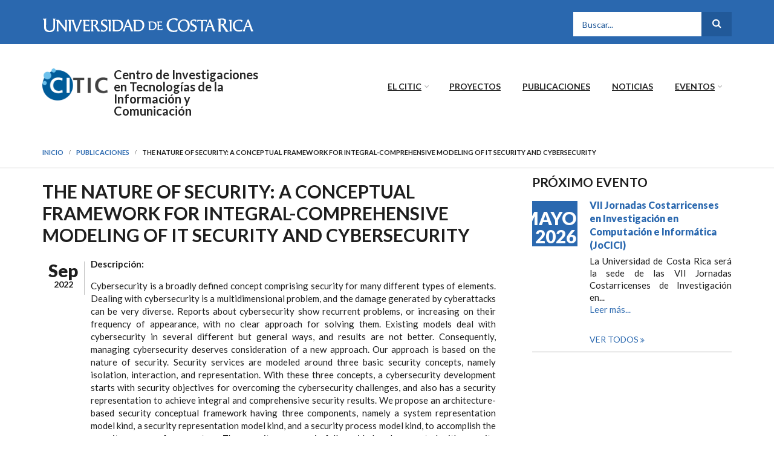

--- FILE ---
content_type: text/html; charset=utf-8
request_url: https://citic.cr/publicaciones/nature-security-conceptual-framework-integral-comprehensive-modeling-it-security-and
body_size: 36284
content:
<!DOCTYPE html>
<html lang="es" dir="ltr"
  xmlns:content="http://purl.org/rss/1.0/modules/content/"
  xmlns:dc="http://purl.org/dc/terms/"
  xmlns:foaf="http://xmlns.com/foaf/0.1/"
  xmlns:og="http://ogp.me/ns#"
  xmlns:rdfs="http://www.w3.org/2000/01/rdf-schema#"
  xmlns:sioc="http://rdfs.org/sioc/ns#"
  xmlns:sioct="http://rdfs.org/sioc/types#"
  xmlns:skos="http://www.w3.org/2004/02/skos/core#"
  xmlns:xsd="http://www.w3.org/2001/XMLSchema#">

<head profile="http://www.w3.org/1999/xhtml/vocab">
  <meta http-equiv="Content-Type" content="text/html; charset=utf-8" />
<meta name="Generator" content="Drupal 7 (http://drupal.org)" />
<link rel="canonical" href="/publicaciones/nature-security-conceptual-framework-integral-comprehensive-modeling-it-security-and" />
<link rel="shortlink" href="/node/1179" />
<meta name="MobileOptimized" content="width" />
<meta name="HandheldFriendly" content="true" />
<meta name="viewport" content="width=device-width, initial-scale=1" />
<link rel="shortcut icon" href="https://citic.cr/sites/default/files/citic.ico" type="image/vnd.microsoft.icon" />
  <title>The nature of security: A conceptual framework for integral-comprehensive modeling of IT security and cybersecurity | Centro de Investigaciones en Tecnologías de la Información y Comunicación</title>
  <link type="text/css" rel="stylesheet" href="https://citic.cr/sites/default/files/css/css_xE-rWrJf-fncB6ztZfd2huxqgxu4WO-qwma6Xer30m4.css" media="all" />
<link type="text/css" rel="stylesheet" href="https://citic.cr/sites/default/files/css/css_ANEPqgJRfch0CRzKDv3PsbGwRf3BiMbnjpFu34TS0z0.css" media="all" />
<link type="text/css" rel="stylesheet" href="https://citic.cr/sites/default/files/css/css_ey-d5K_poQbjL8vICL-vJbc8_x3hRCT2vNqWGTIAk9U.css" media="all" />
<link type="text/css" rel="stylesheet" href="//maxcdn.bootstrapcdn.com/font-awesome/4.7.0/css/font-awesome.min.css" media="all" />
<link type="text/css" rel="stylesheet" href="https://maxcdn.bootstrapcdn.com/font-awesome/4.4.0/css/font-awesome.min.css" media="all" />
<link type="text/css" rel="stylesheet" href="https://citic.cr/sites/default/files/css/css_jBUtcGqn28Jx5QmYb-lgFODKCukHSTw42NXOquVVahs.css" media="all" />
<link type="text/css" rel="stylesheet" href="https://citic.cr/sites/default/files/css/css_ZB3MXHcsmAzI-JLD9nYnAxyQjwPKm-uZ1kUEwRU4DKU.css" media="all" />
<link type="text/css" rel="stylesheet" href="https://citic.cr/sites/default/files/css/css_6HTrqys-i_Wa2igvYZb24CKScE-R-2Yi-uUt5Ohal-0.css" media="all" />
<link type="text/css" rel="stylesheet" href="https://citic.cr/sites/all/themes/scholarly/fonts/https/lato-font.css?soqxb8" media="all" />
<link type="text/css" rel="stylesheet" href="https://citic.cr/sites/default/files/css/css_x_0-p8Ed0MAom1-tcbHr5yE6feOaGHTv4ZX61dJBGdY.css" media="all" />

<!--[if (IE 9)&(!IEMobile)]>
<link type="text/css" rel="stylesheet" href="https://citic.cr/sites/all/themes/scholarly/ie9.css?soqxb8" media="all" />
<![endif]-->
<link type="text/css" rel="stylesheet" href="https://citic.cr/sites/default/files/css/css_AbpHGcgLb-kRsJGnwFEktk7uzpZOCcBY74-YBdrKVGs.css" media="all" />

  <!-- HTML5 element support for IE6-8 -->
  <!--[if lt IE 9]>
    <script src="//html5shiv.googlecode.com/svn/trunk/html5.js"></script>
  <![endif]-->
  <script type="text/javascript" src="//ajax.googleapis.com/ajax/libs/jquery/1.12.4/jquery.min.js"></script>
<script type="text/javascript">
<!--//--><![CDATA[//><!--
window.jQuery || document.write("<script src='/sites/all/modules/jquery_update/replace/jquery/1.12/jquery.min.js'>\x3C/script>")
//--><!]]>
</script>
<script type="text/javascript" src="https://citic.cr/sites/default/files/js/js_GOikDsJOX04Aww72M-XK1hkq4qiL_1XgGsRdkL0XlDo.js"></script>
<script type="text/javascript" src="https://citic.cr/sites/default/files/js/js_PrauxzPZcARCa10emGEpu_jU1jtJp6raiAi22v57tFg.js"></script>
<script type="text/javascript" src="https://citic.cr/sites/default/files/js/js_gHk2gWJ_Qw_jU2qRiUmSl7d8oly1Cx7lQFrqcp3RXcI.js"></script>
<script type="text/javascript" src="https://citic.cr/sites/default/files/js/js_UGakbzKvk0Y1Dp0LYwdwyno0dUwI9xxbuUOI-MsvWlM.js"></script>
<script type="text/javascript" src="https://www.googletagmanager.com/gtag/js?id=G-JN0W2L3783"></script>
<script type="text/javascript">
<!--//--><![CDATA[//><!--
window.dataLayer = window.dataLayer || [];function gtag(){dataLayer.push(arguments)};gtag("js", new Date());gtag("set", "developer_id.dMDhkMT", true);gtag("config", "G-JN0W2L3783", {"groups":"default","linker":{"domains":["citic.ucr.ac.cr, citic.cr"]},"anonymize_ip":true});
//--><!]]>
</script>
<script type="text/javascript" src="https://citic.cr/sites/default/files/js/js_S-a_ERDLtS0SUcIqzMaQlzQXOGXaZEP601_ZR5Nz7dw.js"></script>
<script type="text/javascript">
<!--//--><![CDATA[//><!--
jQuery(document).ready(function($) { 
		$(window).scroll(function() {
			if($(this).scrollTop() != 0) {
				$("#toTop").addClass("show");	
			} else {
				$("#toTop").removeClass("show");
			}
		});
		
		$("#toTop").click(function() {
			$("body,html").animate({scrollTop:0},800);
		});	
		
		});
//--><!]]>
</script>
<script type="text/javascript">
<!--//--><![CDATA[//><!--
jQuery(document).ready(function($) { 

	    var map;
	    var myLatlng;
	    var myZoom;
	    var marker;
		
		});
//--><!]]>
</script>
<script type="text/javascript" src="https://maps.googleapis.com/maps/api/js?v=3.exp&amp;sensor=false&amp;key=AIzaSyAEKRHWvE1RIEmsnDlnzxpFTQ0E2UZqxbo"></script>
<script type="text/javascript">
<!--//--><![CDATA[//><!--
jQuery(document).ready(function($) { 
		if ($("#map-canvas").length>0) {
			
			myLatlng = new google.maps.LatLng(Drupal.settings.scholarly['google_map_latitude'], Drupal.settings.scholarly['google_map_longitude']);
			myZoom = 16;
			
			function initialize() {
			
				var mapOptions = {
				zoom: myZoom,
				mapTypeId: google.maps.MapTypeId.ROADMAP,
				center: myLatlng,
				scrollwheel: false
				};
				
				map = new google.maps.Map(document.getElementById(Drupal.settings.scholarly['google_map_canvas']),mapOptions);
				
				marker = new google.maps.Marker({
				map:map,
				draggable:true,
				position: myLatlng
				});
				
				google.maps.event.addDomListener(window, "resize", function() {
				map.setCenter(myLatlng);
				});
		
			}
		
			google.maps.event.addDomListener(window, "load", initialize);
			
		}
		
		});
//--><!]]>
</script>
<script type="text/javascript">
<!--//--><![CDATA[//><!--
jQuery(document).ready(function($) { 

			var	headerTopHeight = $("#header-top").outerHeight(),
			headerHeight = $("#header").outerHeight();
			
			$(window).scroll(function() {
			if(($(this).scrollTop() > headerTopHeight+headerHeight) && ($(window).width() > 767)) {
				$("body").addClass("onscroll");
				if (($("#site-name").length > 0) && ($("#logo").length > 0)) {
					//$(".onscroll #logo").addClass("hide");
				}

				if ($("#banner").length > 0) { 
 					$("#banner").css("marginTop", (headerHeight)+"px");
				} else if ($("#page-intro").length > 0) {
					$("#page-intro").css("marginTop", (headerHeight)+"px");
				} else {
					$("#page").css("marginTop", (headerHeight)+"px");
				}
			} else {
				$("body").removeClass("onscroll");
				$("#logo").removeClass("hide");
				$("#page,#banner,#page-intro").css("marginTop", (0)+"px");
			}
			});
		});
//--><!]]>
</script>
<script type="text/javascript" src="https://citic.cr/sites/all/themes/scholarly/js/meanmenu/jquery.meanmenu.fork.js?soqxb8"></script>
<script type="text/javascript">
<!--//--><![CDATA[//><!--
jQuery(document).ready(function($) {

			$("#main-navigation .sf-menu, #main-navigation .content>ul.menu, #main-navigation ul.main-menu").wrap("<div class='meanmenu-wrapper'></div>");
			$("#main-navigation .meanmenu-wrapper").meanmenu({
				meanScreenWidth: "767",
				meanRemoveAttrs: true,
				meanMenuContainer: "#header-inside",
				meanMenuClose: ""
			});

			$("#header-top .sf-menu, #header-top .content>ul.menu").wrap("<div class='header-top-meanmenu-wrapper'></div>");
			$("#header-top .header-top-meanmenu-wrapper").meanmenu({
				meanScreenWidth: "767",
				meanRemoveAttrs: true,
				meanMenuContainer: "#header-top-inside",
				meanMenuClose: ""
			});

		});
//--><!]]>
</script>
<script type="text/javascript">
<!--//--><![CDATA[//><!--

        (function($) {
		Drupal.FieldGroup = Drupal.FieldGroup || {};
		Drupal.FieldGroup.Effects = Drupal.FieldGroup.Effects || {};

            Drupal.FieldGroup.Effects.processAccordion = {
              execute: function (context, settings, type) {
                $("div.field-group-accordion-wrapper", context).once("fieldgroup-effects", function () {
                  var wrapper = $(this);

                  wrapper.accordion({
                    heightStyle: "content",
                    autoHeight: true,
                    active: ".field-group-accordion-active",
                    collapsible: true,
                    changestart: function(event, ui) {
                      if ($(this).hasClass("effect-none")) {
                        ui.options.animated = false;
                      }
                      else {
                        ui.options.animated = "slide";
                      }
                    }
                  });
                });
              }
            }
	
    	})(jQuery);
//--><!]]>
</script>
<script type="text/javascript">
<!--//--><![CDATA[//><!--
jQuery(document).ready(function($) { 
				$("#banner .flexslider").hover(function () { 
					$(".flex-pauseplay").fadeToggle({duration: 100, effect: "fade"}); 
				}); });
//--><!]]>
</script>
<script type="text/javascript">
<!--//--><![CDATA[//><!--

    jQuery(document).ready(function () {

      console.log("Hello!");
      // Do your magic here:

    });
//--><!]]>
</script>
<script type="text/javascript" src="https://citic.cr/sites/default/files/js/js_D3gaWDovdngGvy7Ar8cOr5P3FJZDJ4dJMGHTZV2zNIY.js"></script>
<script type="text/javascript" src="https://citic.cr/sites/default/files/js/js_MT7DgeEdKGL3xiu4nQINqHtDUOPf4xqGnkzt-oGK8so.js"></script>
<script type="text/javascript">
<!--//--><![CDATA[//><!--
jQuery.extend(Drupal.settings, {"basePath":"\/","pathPrefix":"","setHasJsCookie":0,"ajaxPageState":{"theme":"scholarly","theme_token":"SR5CNHtWTPUgPpp5Tlu8nqmLm4Xs_5UcJvTeo5d6X90","jquery_version":"1.12","jquery_version_token":"ZGFd2Lw_J1CupWrce9Nj-gh7AWiSp9SmkeFtij4H2T8","js":{"\/\/ajax.googleapis.com\/ajax\/libs\/jquery\/1.12.4\/jquery.min.js":1,"0":1,"misc\/jquery-extend-3.4.0.js":1,"misc\/jquery-html-prefilter-3.5.0-backport.js":1,"misc\/jquery.once.js":1,"misc\/drupal.js":1,"sites\/all\/modules\/jquery_update\/js\/jquery_browser.js":1,"sites\/all\/modules\/jquery_update\/replace\/ui\/external\/jquery.cookie.js":1,"sites\/all\/modules\/jquery_update\/replace\/jquery.form\/4\/jquery.form.min.js":1,"misc\/form-single-submit.js":1,"misc\/form.js":1,"misc\/ajax.js":1,"sites\/all\/modules\/jquery_update\/js\/jquery_update.js":1,"sites\/all\/modules\/entityreference\/js\/entityreference.js":1,"public:\/\/languages\/es_k4rUuRxRygtIPFanLJbmJwn5uNxSOV5uYHZiRllPOfA.js":1,"sites\/all\/modules\/views\/js\/base.js":1,"misc\/progress.js":1,"sites\/all\/modules\/views\/js\/ajax_view.js":1,"sites\/all\/modules\/google_analytics\/googleanalytics.js":1,"https:\/\/www.googletagmanager.com\/gtag\/js?id=G-JN0W2L3783":1,"1":1,"sites\/all\/modules\/field_group\/field_group.js":1,"misc\/collapse.js":1,"sites\/all\/themes\/scholarly\/bootstrap\/js\/bootstrap.min.js":1,"2":1,"3":1,"https:\/\/maps.googleapis.com\/maps\/api\/js?v=3.exp\u0026sensor=false\u0026key=AIzaSyAEKRHWvE1RIEmsnDlnzxpFTQ0E2UZqxbo":1,"4":1,"5":1,"sites\/all\/themes\/scholarly\/js\/meanmenu\/jquery.meanmenu.fork.js":1,"6":1,"7":1,"8":1,"9":1,"sites\/all\/libraries\/superfish\/jquery.hoverIntent.minified.js":1,"sites\/all\/libraries\/superfish\/supposition.js":1,"sites\/all\/libraries\/superfish\/superfish.js":1,"sites\/all\/libraries\/superfish\/supersubs.js":1,"sites\/all\/modules\/superfish\/superfish.js":1,"sites\/all\/themes\/scholarly\/js\/flexslider\/jquery.flexslider.js":1,"sites\/all\/themes\/scholarly\/js\/jquery.browser.min.js":1},"css":{"modules\/system\/system.base.css":1,"modules\/system\/system.menus.css":1,"modules\/system\/system.messages.css":1,"modules\/system\/system.theme.css":1,"sites\/all\/modules\/simplenews\/simplenews.css":1,"modules\/aggregator\/aggregator.css":1,"modules\/comment\/comment.css":1,"modules\/field\/theme\/field.css":1,"modules\/node\/node.css":1,"modules\/search\/search.css":1,"modules\/user\/user.css":1,"sites\/all\/modules\/views\/css\/views.css":1,"sites\/all\/modules\/media\/modules\/media_wysiwyg\/css\/media_wysiwyg.base.css":1,"sites\/all\/modules\/ctools\/css\/ctools.css":1,"sites\/all\/modules\/biblio\/biblio.css":1,"\/\/maxcdn.bootstrapcdn.com\/font-awesome\/4.7.0\/css\/font-awesome.min.css":1,"https:\/\/maxcdn.bootstrapcdn.com\/font-awesome\/4.4.0\/css\/font-awesome.min.css":1,"sites\/all\/themes\/scholarly\/js\/meanmenu\/meanmenu.css":1,"sites\/all\/libraries\/superfish\/css\/superfish.css":1,"sites\/all\/themes\/scholarly\/bootstrap\/css\/bootstrap.css":1,"sites\/all\/themes\/scholarly\/js\/flexslider\/flexslider.css":1,"sites\/all\/themes\/scholarly\/style.css":1,"sites\/all\/themes\/scholarly\/style-blue.css":1,"sites\/all\/themes\/scholarly\/fonts\/https\/lato-font.css":1,"sites\/all\/themes\/scholarly\/fonts\/https\/sourcecodepro-font.css":1,"sites\/all\/themes\/scholarly\/fonts\/https\/ptserif-blockquote-font.css":1,"sites\/all\/themes\/scholarly\/ie9.css":1,"sites\/all\/themes\/scholarly\/local.css":1}},"views":{"ajax_path":"\/views\/ajax","ajaxViews":{"views_dom_id:edb1625a08ae1e8178facd427d8b04d5":{"view_name":"mt_events","view_display_id":"block_2","view_args":"","view_path":"node\/1179","view_base_path":"eventos\/proximos","view_dom_id":"edb1625a08ae1e8178facd427d8b04d5","pager_element":0}}},"urlIsAjaxTrusted":{"\/views\/ajax":true,"\/publicaciones\/nature-security-conceptual-framework-integral-comprehensive-modeling-it-security-and":true},"googleanalytics":{"account":["G-JN0W2L3783"],"trackOutbound":1,"trackMailto":1,"trackDownload":1,"trackDownloadExtensions":"7z|aac|arc|arj|asf|asx|avi|bin|csv|doc(x|m)?|dot(x|m)?|exe|flv|gif|gz|gzip|hqx|jar|jpe?g|js|mp(2|3|4|e?g)|mov(ie)?|msi|msp|pdf|phps|png|ppt(x|m)?|pot(x|m)?|pps(x|m)?|ppam|sld(x|m)?|thmx|qtm?|ra(m|r)?|sea|sit|tar|tgz|torrent|txt|wav|wma|wmv|wpd|xls(x|m|b)?|xlt(x|m)|xlam|xml|z|zip","trackDomainMode":2,"trackCrossDomains":["citic.ucr.ac.cr, citic.cr"]},"superfish":{"1":{"id":"1","sf":{"animation":{"opacity":"show"},"speed":"\u0027fast\u0027","autoArrows":false,"dropShadows":false,"disableHI":false},"plugins":{"supposition":true,"bgiframe":false,"supersubs":{"minWidth":"13","maxWidth":"27","extraWidth":1}}}},"field_group":{"fieldset":"full"},"scholarly":{"google_map_latitude":"9.937911","google_map_longitude":"-84.051991","google_map_canvas":"map-canvas"}});
//--><!]]>
</script>
</head>
<body class="html not-front not-logged-in one-sidebar sidebar-second page-node page-node- page-node-1179 node-type-publicacion i18n-es no-banner sff-7 slff-7 hff-7 pff-7 form-style-1" >
  <div id="skip-link">
    <a href="#main-content" class="element-invisible element-focusable">Pasar al contenido principal</a>
  </div>
    <div id="toTop"><i class="fa fa-angle-up"></i></div>

<!-- #header-top -->
<div id="header-top" class="clearfix">
    <div class="container">
	
	<div id="header-top-cintillo-ucr"  class="clearfix">
		                    <div id="firma_ucr">
                    <!--<a href="http://www.ucr.ac.cr" title="Universidad de Costa Rica"> <img src="//sites/all/themes/scholarly/images/firma_ucr_blanco.svg" alt="Inicio" /> </a>-->
                    </div>
                	</div>
	
        <!-- #header-top-inside -->
        <div id="header-top-inside" class="clearfix">
            <div class="row">
            
                        <div class="col-md-9">
                <!-- #header-top-left -->
                <div id="header-top-left" class="clearfix">
                    <div class="header-top-area">
                          <div class="region region-header-top-left">
    <div id="block-block-12" class="block block-block clearfix">

    
  <div class="content">
    <div id="firma_ucr"><a href="http://www.ucr.ac.cr"><img alt="" src="/sites/all/themes/scholarly/images/firma_ucr_blanco.svg" /></a></div>  </div>
</div>
  </div>
                    </div>
                </div>
                <!-- EOF:#header-top-left -->
            </div>
                        
                        <div class="col-md-3">
                <!-- #header-top-right -->
                <div id="header-top-right" class="clearfix">
                    <div class="header-top-area">                    
                          <div class="region region-header-top-right">
    <div id="block-search-form" class="block block-search clearfix">

    
  <div class="content">
    <form action="/publicaciones/nature-security-conceptual-framework-integral-comprehensive-modeling-it-security-and" method="post" id="search-block-form" accept-charset="UTF-8"><div><div class="container-inline">
      <h2 class="element-invisible">Formulario de búsqueda</h2>
    <div class="form-item form-type-textfield form-item-search-block-form">
 <input onblur="if (this.value == &#039;&#039;) {this.value = &#039;Buscar...&#039;;}" onfocus="if (this.value == &#039;Buscar...&#039;) {this.value = &#039;&#039;;}" type="text" id="edit-search-block-form--2" name="search_block_form" value="Buscar..." size="15" maxlength="128" class="form-text" />
</div>
<div class="form-actions form-wrapper" id="edit-actions"><input value="" type="submit" id="edit-submit" name="op" class="form-submit" /></div><input type="hidden" name="form_build_id" value="form-i3_IU0K4nau4Q68I3rP-dhKQtRif0Xv4exGMBvYj100" />
<input type="hidden" name="form_id" value="search_block_form" />
</div>
</div></form>  </div>
</div>
  </div>
                    </div>
                </div>
                <!-- EOF:#header-top-right -->
            </div>
                        
            </div>
        </div>
        <!-- EOF: #header-top-inside -->

    </div>
</div>
<!-- EOF: #header-top -->    

<!-- #header -->
<header id="header"  role="banner" class="clearfix">
    <div class="container">
        
        <!-- #header-inside -->
        <div id="header-inside" class="clearfix">
            <div class="row">
            
                <div class="col-md-4">
                    <!-- #header-inside-left -->
                    <div id="header-inside-left" class="clearfix">

                                        <div id="logo">
                    <a href="/" title="Inicio" rel="home"> <img src="https://citic.cr/sites/all/themes/scholarly/logo.png" alt="Inicio" /> </a>
                    </div>
                                        
                                        <div id="site-name">
                    <a href="/" title="Inicio">Centro de Investigaciones en Tecnologías de la Información y Comunicación</a>
                    </div>
                                        
                                        
                      

                    </div>
                    <!-- EOF:#header-inside-left -->
                </div>
                
                <div class="col-md-8">
                    <!-- #header-inside-right -->
                    <div id="header-inside-right" class="clearfix">

                        <!-- #main-navigation -->
                        <div id="main-navigation" class="clearfix">
                            <nav role="navigation"> 
                                                                  <div class="region region-navigation">
    <div id="block-superfish-1" class="block block-superfish clearfix">

    
  <div class="content">
    <ul id="superfish-1" class="menu sf-menu sf-main-menu sf-horizontal sf-style-none sf-total-items-5 sf-parent-items-2 sf-single-items-3"><li id="menu-904-1" class="first odd sf-item-1 sf-depth-1 sf-total-children-7 sf-parent-children-3 sf-single-children-4 menuparent"><a href="/el-citic" class="sf-depth-1 menuparent">El CITIC</a><ul><li id="menu-905-1" class="first odd sf-item-1 sf-depth-2 sf-no-children"><a href="/el-citic/servicios" class="sf-depth-2">Servicios</a></li><li id="menu-906-1" class="middle even sf-item-2 sf-depth-2 sf-total-children-2 sf-parent-children-0 sf-single-children-2 menuparent"><a href="/el-citic/recursos" title="" class="sf-depth-2 menuparent">Recursos</a><ul><li id="menu-907-1" class="first odd sf-item-1 sf-depth-3 sf-no-children"><a href="/el-citic/recursos" title="" class="sf-depth-3">Recursos públicos</a></li><li id="menu-908-1" class="last even sf-item-2 sf-depth-3 sf-no-children"><a href="/el-citic/recursos/privados" title="" class="sf-depth-3">Recursos privados</a></li></ul></li><li id="menu-899-1" class="middle odd sf-item-3 sf-depth-2 sf-no-children"><a href="/personal" title="" class="sf-depth-2">Personal</a></li><li id="menu-903-1" class="middle even sf-item-4 sf-depth-2 sf-total-children-3 sf-parent-children-0 sf-single-children-3 menuparent"><a href="/el-citic/acerca-de" class="sf-depth-2 menuparent">Acerca del CITIC</a><ul><li id="menu-911-1" class="first odd sf-item-1 sf-depth-3 sf-no-children"><a href="/el-citic/acerca-de/organigrama" class="sf-depth-3">Organigrama</a></li><li id="menu-912-1" class="middle even sf-item-2 sf-depth-3 sf-no-children"><a href="/el-citic/acerca-de/informes-gestion" class="sf-depth-3">Informes de gestión y evaluación de cumplimiento</a></li><li id="menu-6973-1" class="last odd sf-item-3 sf-depth-3 sf-no-children"><a href="/el-citic/acerca-de/directrices" class="sf-depth-3">Directrices</a></li></ul></li><li id="menu-7282-1" class="middle odd sf-item-5 sf-depth-2 sf-total-children-2 sf-parent-children-0 sf-single-children-2 menuparent"><a href="https://becas.ucr.ac.cr/horasestudianteasistente/" title="" class="sf-depth-2 menuparent">Horas asistente</a><ul><li id="menu-7280-1" class="first odd sf-item-1 sf-depth-3 sf-no-children"><a href="/horas-asistente/concurso-de-horas-asistente" class="sf-depth-3">Concurso de horas asistente</a></li><li id="menu-7283-1" class="last even sf-item-2 sf-depth-3 sf-no-children"><a href="/horas-asistente/circulares" class="sf-depth-3">Circulares</a></li></ul></li><li id="menu-7284-1" class="middle even sf-item-6 sf-depth-2 sf-no-children"><a href="/concursos" class="sf-depth-2">Concursos</a></li><li id="menu-452-1" class="last odd sf-item-7 sf-depth-2 sf-no-children"><a href="/contacto" class="sf-depth-2">Contacto</a></li></ul></li><li id="menu-1040-1" class="middle even sf-item-2 sf-depth-1 sf-no-children"><a href="/proyectos" class="sf-depth-1">Proyectos</a></li><li id="menu-954-1" class="middle odd sf-item-3 sf-depth-1 sf-no-children"><a href="/publicaciones" class="sf-depth-1">Publicaciones</a></li><li id="menu-1124-1" class="middle even sf-item-4 sf-depth-1 sf-no-children"><a href="/noticias" title="Enlace al listado de noticias" class="sf-depth-1">Noticias</a></li><li id="menu-900-1" class="last odd sf-item-5 sf-depth-1 sf-total-children-2 sf-parent-children-0 sf-single-children-2 menuparent"><a href="/eventos" class="sf-depth-1 menuparent">Eventos</a><ul><li id="menu-902-1" class="first odd sf-item-1 sf-depth-2 sf-no-children"><a href="/eventos/recientes" title="" class="sf-depth-2">Eventos recientes</a></li><li id="menu-901-1" class="last even sf-item-2 sf-depth-2 sf-no-children"><a href="/eventos/proximos" title="" class="sf-depth-2">Próximos eventos</a></li></ul></li></ul>  </div>
</div>
  </div>
                                                            </nav>
                        </div>
                        <!-- EOF: #main-navigation -->

                    </div>
                    <!-- EOF:#header-inside-right -->                        
                </div>
         
            </div>
        </div>
        <!-- EOF: #header-inside -->

    </div>
</header>
<!-- EOF: #header -->


<div id="page-intro" class="clearfix"> <div id="page-intro-inside" class="clearfix internal-banner no-internal-banner-image"><div class="container"><div class="row"><div class="col-md-12">
	            <div id="breadcrumb" class="clearfix"><div id="breadcrumb-inside" class="clearfix"><div><a href="/">Inicio</a> <span class="breadcrumb-separator"></span><a href="/publicaciones">Publicaciones</a> <span class="breadcrumb-separator"></span>The nature of security: A conceptual framework for integral-comprehensive modeling of IT security and cybersecurity</div></div></div></div></div></div></div></div>
<!-- #page -->
<div id="page" class="clearfix">

    <!-- #messages-console -->
        <!-- EOF: #messages-console -->

    
    <!-- #main-content -->
    <div id="main-content">
        <div class="container">

            <div class="row">

                
                <section class="col-md-8">

                    <!-- #promoted -->
                                        <!-- EOF: #promoted -->

                    <!-- #main -->
                    <div id="main" class="clearfix">

                                                <h1 class="title" id="page-title">The nature of security: A conceptual framework for integral-comprehensive modeling of IT security and cybersecurity</h1>                        
                        <!-- #tabs -->
                                                    <div class="tabs">
                                                        </div>
                                                <!-- EOF: #tabs -->

                        
                        <!-- #action links -->
                                                <!-- EOF: #action links -->

                         
                          <div class="region region-content">
    <div id="block-system-main" class="block block-system clearfix">

    
  <div class="content">
    <article id="node-1179" class="node node-publicacion node-promoted clearfix node-mt" about="/publicaciones/nature-security-conceptual-framework-integral-comprehensive-modeling-it-security-and" typeof="sioc:Item foaf:Document">
            <div class="node-main-content full-width clearfix">
            <header>
                  <span property="dc:title" content="The nature of security: A conceptual framework for integral-comprehensive modeling of IT security and cybersecurity" class="rdf-meta element-hidden"></span><span property="sioc:num_replies" content="0" datatype="xsd:integer" class="rdf-meta element-hidden"></span>
              
       

    </header>
    
    <div class="content">
						<div id="info_publicacion">
			<div class="post-submitted-info">
				<div class="submitted-date">
					<div class="day">Sep</div>
					<div class="year">2022</div>
				</div>
			</div>
			<div class="contenido_interno">
				<div class="info_nodo">
										<p>
						<strong>Descripción:</strong><p align="justify">Cybersecurity is a broadly defined concept comprising security for many different types of elements. Dealing with cybersecurity is a multidimensional problem, and the damage generated by cyberattacks can be very diverse. Reports about cybersecurity show recurrent problems, or increasing on their frequency of appearance, with no clear approach for solving them. Existing models deal with cybersecurity in several different but general ways, and results are not better. Consequently, managing cybersecurity deserves consideration of a new approach. Our approach is based on the nature of security. Security services are modeled around three basic security concepts, namely isolation, interaction, and representation. With these three concepts, a cybersecurity development starts with security objectives for overcoming the cybersecurity challenges, and also has a security representation to achieve integral and comprehensive security results. We propose an architecture-based security conceptual framework having three components, namely a system representation model kind, a security representation model kind, and a security process model kind, to accomplish the security process for a system. The security process is fully guided and supported with security objectives from the beginning to the end. The framework proposes several models, based on data structures for representing the system, the security, and the process itself. The models are scalable to represent systems of any size, from tiny to huge technology infrastructures, and with support for automation of the security process. The scope of the framework is the security of IT systems and cybersecurity, including information, software, virtual resources, hardware, IT devices, money, people, and other related physical objects being represented digitally. The framework was developed while creating a university cloud infrastructure, and consolidated while supporting the security of several national wide software and infrastructure applications for digital signature in Costa Rica. We aim to provide a new and innovative way for doing cybersecurity, by directly targeting the actual security requirements; with a simple, systemic, structured and potentially automated security process, and for achieving integral and comprehensive security solutions.</p>					</p>
										
																		<p>
								<strong>Tipo de publicación: </strong>
								Journal Article							</p>
																			<p>
								<strong>Publicado en: </strong>
								Computers & Security							</p>
																			<strong>Autores</strong>
							<ul>
								<li>Ricardo Villalón-Fonseca</li>							</ul>
																<p>
					<strong>Investigadores del CITIC asociados a la publicación</strong><br/>
					<i class='fa fa-user' style='font-size:1.5em;'></i> <a href='/personal/dr-ricardo-villalon-fonseca' title='personal/dr-ricardo-villalon-fonseca'>Dr. Ricardo Villalón Fonseca</a><br/>					</p>
					<p>
					<strong>Proyecto asociado a la publicación </strong><br/>
										</p>
																		<strong>Palabras claves</strong>
							<ul>
								<li>Cybersecurity architecture</li><li>information security</li><li>Risk management</li><li>Security architecture</li><li>Security chain</li><li>Security framework</li><li>Security model</li><li>Security relationship</li>							</ul>
																									<p>
								<a class="more" href="http://dx.doi.org/https://doi.org/10.1016/j.cose.2022.102805">DOI</a>&nbsp;<a class="more" href="/bibliografia/export/bibtex/1178">BIBTEXT</a>							</p>
											</p>					<fieldset class="group-datos-biblio field-group-accordion form-wrapper"><legend><span class="fieldset-legend">Datos bibliográficos</span></legend><div class="fieldset-wrapper"><fieldset class="group-detalles-biblio field-group-accordion-item form-wrapper"><legend><span class="fieldset-legend">Cita bibliográfica</span></legend><div class="fieldset-wrapper"><div class="field field-name-field-cita field-type-entityreference field-label-hidden"><div class="field-items"><div class="field-item even">The nature of security: A conceptual framework for integral-comprehensive modeling of IT security and cybersecurity</div></div></div></div></fieldset>
</div></fieldset>
					</p>
				</div>
			</div>
		</div>
    </div>

    
      </div>

</article>  </div>
</div>
  </div>
                                                
                    </div>
                    <!-- EOF:#main -->

                </section>

                                <aside class="col-md-4 fix-sidebar-second">
                    <!--#sidebar-->
                    <section id="sidebar-second" class="sidebar clearfix">
                      <div class="region region-sidebar-second">
    <div id="block-views-mt-events-block-2" class="block block-views clearfix">

    <h2 class="title">Próximo evento</h2>
  
  <div class="content">
    <div class="view view-mt-events view-id-mt_events view-display-id-block_2 view-dom-id-edb1625a08ae1e8178facd427d8b04d5">
        
  
  
      <div class="view-content">
        <div class="views-row views-row-1 views-row-odd views-row-first views-row-last">
      
  <div>        <div><div class="view-event-wrapper">
<div class="views-field views-field-field-mt-event-date">
<span  property="dc:date" datatype="xsd:dateTime" content="2026-05-26T08:00:00-06:00" class="date-display-single">Mayo 2026</span>
</div>
<div class="views-field views-field-title">
<a href="/eventos/vii-jornadas-costarricenses-investigacion-computacion-e-informatica-jocici">VII Jornadas Costarricenses en Investigación en Computación e Informática (JoCICI)</a>
</div>
<div class="views-field views-field-body">
<p align="justify">La Universidad de Costa Rica será la sede de las VII Jornadas Costarricenses de Investigación en...</p> <a href="/eventos/vii-jornadas-costarricenses-investigacion-computacion-e-informatica-jocici" class="views-more-link">Leer más...</a>
</div>
</div></div>  </div>  </div>
    </div>
  
  
  
      
<div class="more-link">
  <a href="/eventos/proximos">
    Ver todos  </a>
</div>
  
  
  
</div>  </div>
</div>
  </div>
                    </section>
                    <!--EOF:#sidebar-->
                </aside>
                                
            </div>

        </div>
    </div>
    <!-- EOF:#main-content -->

</div>
<!-- EOF: #page -->


<!-- #footer-top -->
<div id="footer-top" class="clearfix one-region">
    <div class="container">

        <!-- #footer-top-inside -->
        <div id="footer-top-inside" class="clearfix">
            <div class="row">
            
                        
                        <div class="col-ms-12">
                <!-- #footer-top-right -->
                <div id="footer-top-right" class="clearfix">
                    <div class="footer-top-area">                    
                          <div class="region region-footer-top-right">
    <div id="block-block-4" class="block block-block clearfix">

    
  <div class="content">
    <ul class="social-bookmarks"><li class="text">Síguenos en<br>redes sociales</li>
<li><a href="https://www.facebook.com/CITICUCR/"><i class="fa fa-facebook"></i></a></li>
<li><a href="https://www.youtube.com/channel/UCSS_4eYyY4r-sRusf2YAdPg"><i class="fa fa-youtube"></i></a></li>
<li><a href="http://nuevocitic.dev/rss.xml"><i class="fa fa-rss"></i></a></li>
</ul>  </div>
</div>
  </div>
                    </div>
                </div>
                <!-- EOF:#footer-top-right -->
            </div>
                        
            </div>
        </div>
        <!-- EOF: #footer-top-inside -->

    </div>
</div>
<!-- EOF: #footer-top -->    


<div id="subfooter" class="clearfix">
	<div class="container">
		
		<!-- #subfooter-inside -->
		<div id="subfooter-inside" class="clearfix">
            <div class="row">
    			<div class="col-md-4">
                    <!-- #subfooter-left -->
                                        <div class="subfooter-area left">
                      <div class="region region-sub-footer-left">
    <div id="block-block-1" class="block block-block clearfix">

    
  <div class="content">
    <p>Derechos reservados &copy; 2026 Universidad de Costa RIca</p>  </div>
</div>
  </div>
                    </div>
                                        <!-- EOF: #subfooter-left -->
    			</div>
    			<div class="col-md-8">
                    <!-- #subfooter-right -->
                                        <div class="subfooter-area right">
                      <div class="region region-footer">
    <div id="block-system-user-menu" class="block block-system block-menu clearfix">

    
  <div class="content">
    <ul class="menu"><li class="first last leaf"><a href="/user/login" title="">Ingresar</a></li>
</ul>  </div>
</div>
  </div>
                    </div>
                                        <!-- EOF: #subfooter-right -->
    			</div>
            </div>
		</div>
		<!-- EOF: #subfooter-inside -->
	
	</div>
</div><!-- EOF:#subfooter -->
  </body>
</html>


--- FILE ---
content_type: text/css
request_url: https://citic.cr/sites/default/files/css/css_6HTrqys-i_Wa2igvYZb24CKScE-R-2Yi-uUt5Ohal-0.css
body_size: 1773
content:
#subfooter,#main-navigation .sf-menu li li.sfHover>a,#main-navigation ul.menu li a:hover,#header-top ul.menu li a:hover,#header-top .sf-menu li li.sfHover>a,#header-top ul.menu>li>a.active,#header-top ul.main-menu.menu>li.active-trail>a:hover,#header-top .sf-menu>li.sfHover>a,.header-top-area .form-text,.footer-area .form-text,.header-top-area select,.footer-area select{background-color:#215999;}.header-top-area table td,.header-top-area table th{border-color:#215999;}#header-top ul.menu li a{border-left:1px solid #215999;}#header-top ul.menu li:last-child>a{border-right:1px solid #215999;}a,ul.menu li.collapsed > a:before,ul.menu li.expanded > a:before,.footer-area ul.menu li.active-trail > a:before,ul.pager li.pager-current,.item-list ul li.pager-current.last,.node-mt .comment-counter,.comment ul.links li a,.ui-widget-content a,.view-mt-testimonials .views-field-title a,ul.social-media-info li a:hover i,.ui-widget-content ul.links li a,.item-list ul.quicktabs-tabs > li.active > a,.nav-tabs > li.active > a,.item-list ul.quicktabs-tabs > li.active > a:hover,.nav-tabs > li.active > a:hover,.panel-title > a,blockquote:after,.view-mt-testimonials .views-field-body p:first-child:after,.node-type-mt-testimonial .field-name-body p:first-child:after,.node-mt .post-submitted-info i,.event-info i{color:#2a68af;}ul.pager li.pager-current,.item-list ul li.pager-current.last{border-bottom:2px solid #2a68af;}#footer,ul.links li a,a.more,input[type="submit"],input[type="reset"],input[type="button"],#main-navigation .sf-menu li.sfHover>a,#header-top,.view-mt-events .views-field-field-mt-event-date,.page-courses .view-courses .view-content>h3,.page-faculty-staff .view-faculty-staff .view-content>h3,.page-students .view-students .view-content>h3,.event-date,.ui-accordion .ui-accordion-header .ui-accordion-header-icon,.flex-direction-nav a,.flex-control-paging li a,.subfooter-area .form-text,.subfooter-area select,#block-views-faculty-courses-block h2.title:after,.checkout-buttons .checkout-cancel,.checkout-buttons .checkout-back,.checkout-buttons .checkout-cancel:focus,.checkout-buttons .checkout-back:focus{background-color:#2a68af;}.flex-control-paging li a{border-color:#2a68af;}#main-navigation .sf-menu ul,#header-top .sf-menu ul{background:rgba(42,104,175,0.95);}.title-wrapper a,.highlighted-content-wrapper .title a{background-color:rgba(42,104,175,0.90);}.caption .more{background:rgba(42,104,175,0.90);}.caption .more:hover{opacity:0.85;filter:alpha(opacity=85);background:rgba(42,104,175,0.90);}.overlayed a:before{background:rgba(65,135,209,0.75);background:-moz-linear-gradient(top,rgba(65,135,209,0.75) 0%,rgba(42,104,175,0.75) 100%);background:-webkit-gradient(linear,left top,left bottom,color-stop(0%,rgba(65,135,209,0.75)),color-stop(100%,rgba(42,104,175,0.75)));background:-webkit-linear-gradient(top,rgba(65,135,209,0.75) 0%,rgba(42,104,175,0.75) 100%);background:-o-linear-gradient(top,rgba(65,135,209,0.75) 0%,rgba(42,104,175,0.75) 100%);background:-ms-linear-gradient(top,rgba(65,135,209,0.75) 0%,rgba(42,104,175,0.75) 100%);background:linear-gradient(to bottom,rgba(65,135,209,0.75) 0%,rgba(42,104,175,0.75) 100%);}a:hover,a:focus,h1 a:hover,h2 a:hover,h3 a:hover,h4 a:hover,h5 a:hover,h6 a:hover,.footer-area ul.menu li a:hover,ul.pager li > a:hover,#breadcrumb a:hover,.comment ul.links li a:hover,.views-field-title a:hover,.ui-widget-content a:hover,ul.members-social-bookmarks li a:hover,.ui-widget-content ul.links li a:hover,.mean-container .meanmenu-reveal.meanclose{color:#4187d1;}.footer-area .item-list ul.quicktabs-tabs,.footer-area .nav-tabs,.footer-area .block-views .views-row,.footer-area .block-views .view,ul.pager li > a:hover,#header-top ul.menu>li>a:hover,#header-top ul.menu>li>a.active,#header-top ul.main-menu.menu>li.active-trail>a:hover,#header-top .sf-menu>li.sfHover>a,.footer-area .view-courses .more-link a{border-bottom-color:#4187d1;}.view-mt-features .views-row:hover .icon,ul.social-bookmarks li a:hover,ul.brands li a:hover,ul.members-social-bookmarks li a:hover,.item-list ul.quicktabs-tabs > li > a:hover,.nav-tabs > li > a:hover,.footer-area .item-list ul.quicktabs-tabs > li.active > a,.footer-area .nav-tabs > li.active > a,.header-top-area ul.social-bookmarks li a:hover,.header-top-area ul.brands li a:hover,.footer-area ul.social-bookmarks li a:hover,.footer-area ul.brands li a:hover,.subfooter-area ul.social-bookmarks li a:hover,.subfooter-area ul.brands li a:hover,.footer-area table td{border-color:#4187d1;}ul.links li a:hover,a.more:hover,input[type="submit"]:hover,input[type="reset"]:hover,input[type="button"]:hover,.item-list ul.quicktabs-tabs > li > a:hover,.nav-tabs > li > a:hover,ul.menu li a:hover,.footer-area ul.menu li a:hover,.field-type-taxonomy-term-reference .field-item a:hover,.panel-heading:hover,.footer-area .item-list ul.quicktabs-tabs > li.active > a,.footer-area .nav-tabs > li.active > a,.footer-area .view-mt-events .views-field-field-mt-event-date,.mean-container .mean-nav ul li a:hover,.mean-container .mean-nav ul li a.mean-expand:hover,table th,.checkout-buttons .checkout-cancel:hover,.checkout-buttons .checkout-back:hover{background-color:#4187d1;}.title-wrapper a:hover,.highlighted-content-wrapper .title a:hover{background-color:rgba(65,135,209,0.90);}.header-top-area a{color:#fff;text-decoration:underline;}.header-top-area a:hover{color:#fff;text-decoration:none;}#header-top .sf-menu ul li a{border-color:transparent!important;}#header-top ul.menu>li>a:hover,#header-top ul.menu>li>a.active,#header-top ul.main-menu.menu>li.active-trail>a:hover{border-left:1px solid transparent;}#header-top ul.menu li:last-child>a:hover,#header-top ul.menu>li:last-child>a.active,#header-top ul.main-menu.menu>li.active-trail:last-child>a:hover{border-right:1px solid transparent;}.header-top-area .block-search .form-actions:after,.footer-area .block-search .form-actions:after,.subfooter-area .block-search .form-actions:after,.header-top-area .form-actions input,.footer-area .form-actions input,.subfooter-area .form-actions input{background-color:rgba(0,0,0,0.2)!important;}ul.menu li > a:hover:before{color:#fff!important;}.footer-area,.subfooter-area{color:#e1e1e1;}.footer-area a,.subfooter-area a{color:#ffffff;}.footer-area a:hover,.subfooter-area a:hover{color:#ffffff;text-decoration:underline;}.footer-area ul.menu li a,#subfooter ul.menu li a{color:#e1e1e1;}#subfooter ul.menu li a{border-color:#e1e1e1;text-decoration:none;}#subfooter ul.menu li a:hover{text-decoration:underline;}.footer-area ul.menu li a:hover{color:#e1e1e1;text-decoration:none;}.footer-area ul.menu li > a:before,.footer-area ul.menu li.active-trail > a:before{color:#e1e1e1!important;}.node-mt-faculty.node-teaser ul.links li.node-readmore a{background-color:transparent;}.footer-area .views-field-title a{color:#fff;}.panel-title > a.collapsed{color:#1e1e1e;}.footer-area .item-list ul.quicktabs-tabs > li > a,.footer-area .nav-tabs > li > a{text-decoration:none;}.footer-area .item-list ul.quicktabs-tabs > li.active > a:hover,.footer-area .nav-tabs > li.active > a:hover{color:#fff;}.header-top-area ul.social-bookmarks li a,.header-top-area ul.brands li a,.footer-area ul.social-bookmarks li a,.footer-area ul.brands li a,.subfooter-area ul.social-bookmarks li a,.subfooter-area ul.brands li a{color:#e1e1e1;}.header-top-area ul.social-bookmarks li a,.header-top-area ul.brands li a,.footer-area ul.social-bookmarks li a,.footer-area ul.brands li a,.subfooter-area ul.social-bookmarks li a,.subfooter-area ul.brands li a{border-color:#e1e1e1;}.footer-area blockquote:after,.footer-area .view-mt-testimonials .views-field-body p:first-child:after,.footer-area .node-type-mt-testimonial .field-name-body p:first-child:after,.subfooter-area blockquote:after,.subfooter-area .view-mt-testimonials .views-field-body p:first-child:after,.subfooter-area .node-type-mt-testimonial .field-name-body p:first-child:after{color:#e1e1e1;}.footer-area ul.social-media-info li a:hover i,.subfooter-area ul.social-media-info li a:hover i{color:#fff;}.footer-area table,.header-top-area table,.subfooter-area table{color:#e1e1e1;}.footer-area ul.social-media-info li a i,.subfooter-area ul.social-media-info li a i,.header-top-area ul.social-media-info li a i{color:#e1e1e1;}.footer-area h1 a:hover,.footer-area h2 a:hover,.footer-area h3 a:hover,.footer-area h4 a:hover,.footer-area h5 a:hover,.footer-area h6 a:hover{color:#fff;text-decoration:underline;}.footer-area .view-mt-features .icon{border-color:#e1e1e1;}.footer-area .view-mt-features .icon i{color:#e1e1e1;}.footer-area .view-mt-latest-news .views-field-created{color:#e1e1e1;}#site-name a{margin-top:0px;position:absolute;}


--- FILE ---
content_type: text/css
request_url: https://citic.cr/sites/default/files/css/css_x_0-p8Ed0MAom1-tcbHr5yE6feOaGHTv4ZX61dJBGdY.css
body_size: 124
content:
@import url(https://fonts.googleapis.com/css?family=Source+Code+Pro&subset=latin,latin-ext);@import url(https://fonts.googleapis.com/css?family=PT+Serif);

